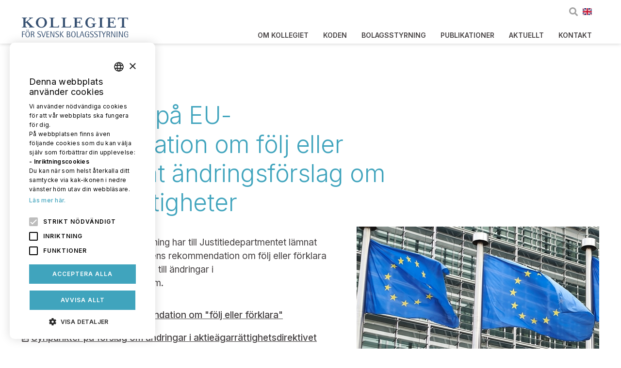

--- FILE ---
content_type: text/html; charset=utf-8
request_url: https://www.bolagsstyrning.se/nyheter/synpunkter-p%C3%A5-eu-rekommendation-om-f%C3%B6lj-__252
body_size: 6933
content:


<!doctype html>
<html xmlns="http://www.w3.org/1999/xhtml" xml:lang="sv" lang="sv">
    <head id="ctl00_Head1"><script type="text/javascript" charset="UTF-8" src="//cdn.cookie-script.com/s/af298fd3acb927c57ffe29f21ca3b24a.js"></script><meta name="generator" content="Empori CMS" /><link rel="dns-prefetch" href="//cdn.empori.se" /><script>(function(a){function b(b){return function(){for(var e=arguments.length,d=new Array(e),c=0;c<e;c++)d[c]=arguments[c];console.log("pre-loading",arguments);[].push.apply(a[b]||(a[b]=[]),[d])}}!a.ql&&(a.ql={postload:b("depArr"),loaded:b("loadArr"),jqload:b("jqArr")})})(window)</script><script async src="//cdn.empori.se/ql3.js" type="text/javascript"></script><meta name="description" content="Synpunkter på EU-rekommendation om följ eller förklara samt ändringsförslag om aktieägarrättigheter" /><script type="text/javascript">(function(w) { w.wdRoot='//cdn.empori.se'; w.loadArr=[]; w.qlArr=[]; w.depArr=[]; w.wdpid=252; w.wdlang=1; w.wdGlobal={}; w.wdLang={"code":"sv","allCodes":["sv","en"] }; ql.postload(['//cdn.empori.se/w8/js/cavbase.min.js','/js/wd_2b3e79ce0b4cbd8efe6b992afb9d9a5d.js?_rc=afd16cdb40ec5567a241de788c22972b',function() { if (window.loadDone && loadDone.length) { $.each(loadDone, function() { this(); }); } }]); w.mapskey='';  })(window);</script><link rel="canonical" href="http://bolagsstyrning.se/nyheter/synpunkter-på-eu-rekommendation-om-följ-__252" /><style title="wdinline" class="wdinline" type="text/css"></style><title>Synpunkter p&#229; EU-rekommendation om f&#246;lj eller f&#246;rklara samt &#228;ndringsf&#246;rslag om aktie&#228;garr&#228;ttigheter</title><link rel="stylesheet" href="/css/critical.min.css?v=2.1.0" /><link rel="shortcut icon" href="/images/favicon.ico" /><meta name="viewport" content="width=device-width, initial-scale=1" /><meta http-equiv="content-type" content="text/html; charset=UTF-8" /><link rel="preconnect" href="https://fonts.googleapis.com" /><link class="main-font-sheet" rel="stylesheet" media="print" href="https://fonts.googleapis.com/css2?family=Inter:wght@300;400;500;600&amp;display=swap" />
        <noscript>
            <link rel="stylesheet" href="https://fonts.googleapis.com/css2?family=Open+Sans:wght@400;800&amp;display=swap" />
        </noscript>
        <link class="main-sheet" rel="stylesheet" media="print" href="/css/main.min.css?v=ce13f1ec1da09223" />
        <script>
            "use strict"; window.addEventListener("DOMContentLoaded", function () { function h(n) { n.preventDefault(); n.stopPropagation(); e(u, 1, f); document.getElementById("cookieWindow").style.display = "none" } var n, t, i, r; "IntersectionObserver" in window ? (n = document.querySelectorAll(".lazy"), t = new IntersectionObserver(function (n) { n.forEach(function (n) { if (n.isIntersecting) { var i = n.target; i.classList.remove("lazy"); t.unobserve(i) } }) }), n.forEach(function (n) { t.observe(n) })) : function () { var t = function t() { i && clearTimeout(i); i = setTimeout(function () { var i = window.pageYOffset; n.forEach(function (n) { n.offsetTop < window.innerHeight + i && (n.src = n.dataset.src, n.classList.remove("lazy")) }); n.length == 0 && (document.removeEventListener("scroll", t), window.removeEventListener("resize", t), window.removeEventListener("orientationChange", t)) }, 20) }; n = document.querySelectorAll(".lazy"); document.addEventListener("scroll", t); window.addEventListener("resize", t); window.addEventListener("orientationChange", t) }(); r = document.querySelectorAll(".main-sheet, .main-font-sheet"); r.forEach(function (n) { return n.removeAttribute("media") }); var u = "cookiesAccepted", f = 365, e = function (n, t, i) { var r = new Date, u; r.setTime(r.getTime() + i * 864e5); u = "expires=" + r.toUTCString(); document.cookie = n + "=" + t + ";" + u + ";path=/" }, o = function (n) { for (var t, r = n + "=", u = document.cookie.split(";"), i = 0; i < u.length; i++) { for (t = u[i]; t.charAt(0) == " ";)t = t.substring(1); if (t.indexOf(r) == 0) return t.substring(r.length, t.length) } return "" }, s = function () { return o(u) ? !1 : !0 }; document.getElementById("acceptCookiesButton").addEventListener("click", function (n) { h(n) }); s() || (document.getElementById("cookieWindow").style.display = "none") });
        </script>
        
        <script>
            window.textFormats = [
                { title: 'List orange bullet', selector: 'ul', classes: 'custom-ul' },
                { title: 'Large text', selector: 'p', classes: 'custom-text-large' },
                { title: 'Medium text', selector: 'p', classes: 'custom-text-medium' },
                { title: 'Orange heading (h3)', selector: 'h3', classes: 'custom-h3' }
            ]

            function parsePageId(pageIdStr, radix) {
                const parsed = parseInt(pageIdStr, radix);

                if (isNaN(parsed)) {
                    return 1;
                }

                return parsed;
            }

            const langObj = {
                browserLang: 'sv-SE',
                currentParentLang: parsePageId('61', 10),
                svParentPage: parsePageId(61, 10),
                enParentPage: parsePageId(62, 10)
            };
        </script>
    </head>
    <body>
        <form name="aspnetForm" method="post" action="/nyheter/synpunkter-på-eu-rekommendation-om-följ-__252" id="aspnetForm" enctype="multipart/form-data"><div><input type="hidden" name="__wdID" id="__wdID" value="c_252" />
<input type="hidden" name="__VIEWSTATE" id="__VIEWSTATE" value="" /></div>
            <div id="ctl00_SiteHeader">
<a id="totop">
    <i class="fa fa-arrow-up"></i>
</a>
<header id="head">
    <div class="container">
        <div class="row top-nav">
            <div class="c12 clms">
                <div class="top-actions flex-element">
                    <div class="icon search_wrap" id="searchTrigger">
                        <i class="fa fa-search"></i>
                    </div>
                    
                        <div class="icon" id="langTrigger">
                            <img id="langImg" src="/images/flags/en.svg" loading="lazy" height="14">
                        </div>
                    
                    <div class="icon" id="mobileMenuTrigger">
                        <i class="fa fa-bars"></i>
                    </div>
                </div>
            </div>
        </div>
        <div class="row bottom-nav">
            <div class="col clms flex-element">
                <a class="homelink" href="/">
                    <img class="desktop-img" src="/Userfiles/Kollegiet_Logotype.svg" alt="Till startsidan" />
                    <img class="mobile-img" src="/Userfiles/Kollegiet_Logotype.svg" alt="Till startsidan" />
                </a>
                
                        <ul id="mainmenu" role="navigation">
                    
                        <li class='nav-item inactive'>
                            <a href="/om-kollegiet__46" title="Om kollegiet">
                                Om kollegiet
                                
                            </a>
                            <div class="submenu-trigger">
                                <i class="fa fa-plus"></i>
                            </div>
                            <ul class="submenu">
                    
                        <li class='nav-item inactive'>
                            <a href="/vartuppdrag" title="V&#229;rt uppdrag">
                                V&#229;rt uppdrag
                                
                            </a>
                        </li>
                    
                        <li class='nav-item inactive'>
                            <a href="/stadgar" title="Stadgar">
                                Stadgar
                                
                            </a>
                        </li>
                    
                        <li class='nav-item inactive'>
                            <a href="/kollegiets_huvudman" title="Kollegiets huvudm&#228;n">
                                Kollegiets huvudm&#228;n
                                
                            </a>
                        </li>
                    
                        <li class='nav-item inactive'>
                            <a href="/kollegiets_ledamoter" title="Kollegiets ledam&#246;ter">
                                Kollegiets ledam&#246;ter
                                
                            </a>
                        </li>
                    
                        <li class='nav-item inactive'>
                            <a href="/finansiering" title="Finansiering">
                                Finansiering
                                
                            </a>
                        </li>
                    
                        <li class='nav-item inactive'>
                            <a href="/sjalvregleringen" title="Om sj&#228;lvregleringen p&#229; v&#228;rdepappersmarknaden">
                                Om sj&#228;lvregleringen p&#229; v&#228;rdepappersmarknaden
                                
                            </a>
                        </li>
                    </ul></li>
                        <li class='nav-item inactive'>
                            <a href="/koden" title="Koden">
                                Koden
                                
                            </a>
                            <div class="submenu-trigger">
                                <i class="fa fa-plus"></i>
                            </div>
                            <ul class="submenu">
                    
                        <li class='nav-item inactive'>
                            <a href="/gallande_kod" title="G&#228;llande kod">
                                G&#228;llande kod
                                
                            </a>
                        </li>
                    
                        <li class='nav-item inactive'>
                            <a href="/historik" title="Historik">
                                Historik
                                
                            </a>
                        </li>
                    
                        <li class='nav-item inactive'>
                            <a href="/koddokument" title="Tidigare koddokument">
                                Tidigare koddokument
                                
                            </a>
                        </li>
                    </ul></li>
                        <li class='nav-item inactive'>
                            <a href="/bolagsstyrning" title="Bolagsstyrning">
                                Bolagsstyrning
                                
                            </a>
                            <div class="submenu-trigger">
                                <i class="fa fa-plus"></i>
                            </div>
                            <ul class="submenu">
                    
                        <li class='nav-item inactive'>
                            <a href="/om_bolagsstyrning" title="Om bolagsstyrning">
                                Om bolagsstyrning
                                
                            </a>
                        </li>
                    
                        <li class='nav-item inactive'>
                            <a href="/svensk_bolagsstyrning" title="Svensk bolagsstyrning">
                                Svensk bolagsstyrning
                                
                            </a>
                        </li>
                    
                        <li class='nav-item inactive'>
                            <a href="/nordisk_bolagsstyrning" title="Nordisk bolagsstyrning">
                                Nordisk bolagsstyrning
                                
                            </a>
                        </li>
                    
                        <li class='nav-item inactive'>
                            <a href="/bolagsstyrning_internationellt" title="Bolagsstyrning internationellt">
                                Bolagsstyrning internationellt
                                
                            </a>
                        </li>
                    </ul></li>
                        <li class='nav-item inactive'>
                            <a href="/publikationer__27" title="Publikationer">
                                Publikationer
                                
                            </a>
                            <div class="submenu-trigger">
                                <i class="fa fa-plus"></i>
                            </div>
                            <ul class="submenu">
                    
                        <li class='nav-item inactive'>
                            <a href="/arsrapporter" title="&#197;rsrapporter">
                                &#197;rsrapporter
                                
                            </a>
                        </li>
                    
                        <li class='nav-item inactive'>
                            <a href="/undersokningar" title="Unders&#246;kningar">
                                Unders&#246;kningar
                                
                            </a>
                        </li>
                    
                        <li class='nav-item inactive'>
                            <a href="/remissvar" title="Remissvar">
                                Remissvar
                                
                            </a>
                        </li>
                    
                        <li class='nav-item inactive'>
                            <a href="/artiklar_och_presentationer" title="Artiklar och presentationer">
                                Artiklar och presentationer
                                
                            </a>
                        </li>
                    </ul></li>
                        <li class='nav-item inactive'>
                            <a href="/allanyheter" title="Aktuellt">
                                Aktuellt
                                
                            </a>
                            <div class="submenu-trigger">
                                <i class="fa fa-plus"></i>
                            </div>
                            <ul class="submenu">
                    
                        <li class='nav-item inactive'>
                            <a href="/nyheter" title="Nyheter">
                                Nyheter
                                
                            </a>
                        </li>
                    
                        <li class='nav-item inactive'>
                            <a href="/prenumerera" title="Prenumerera">
                                Prenumerera
                                
                            </a>
                        </li>
                    </ul></li>
                        <li class='nav-item inactive'>
                            <a href="/kontakt__6" title="Kontakt">
                                Kontakt
                                
                            </a>
                            <div class="submenu-trigger">
                                <i class="fa fa-plus"></i>
                            </div>
                            <ul class="submenu">
                    
                        <li class='nav-item inactive'>
                            <a href="/kontaktuppgifter" title="Kontaktuppgifter">
                                Kontaktuppgifter
                                
                            </a>
                        </li>
                    </ul></li>
                        </ul>
                    
            </div>
        </div>
    </div>
</header>

<script>
    const langImgElement = document.getElementById('langImg');

    if (langImgElement && langObj.currentParentLang === langObj.enParentPage) {
        langImgElement.src = '/images/flags/sv.svg';
    }
</script></div>
            <main id="pagecnt">
                
    
    <div class="container">
        <div id="ctl00_cph1_DefaultPageSeparator">
<div class="empori-separator  hide-mobile" style="height:70px;">
    <div class="edit">
        Avdelare
    </div>
    
</div></div>
        <h4 class="empori-news-information flex-element">
            <span class="info-span">
                14-04-24
            </span> 
            
        </h4>
        <h1 id="ctl00_cph1_PageHeader" class="default-page-title  ">Synpunkter på EU-rekommendation om följ eller förklara samt ändringsförslag om aktieägarrättigheter</h1>
        <div class="row news-article-grid">
            <div id="ctl00_cph1_NewsDesc" class="news-preamble  "><p class="">Kollegiet för svensk bolagsstyrning har till Justitiedepartmentet lämnat synpunkter på EU-kommissionens rekommendation om följ eller förklara samt på kommissionens förslag till ändringar i aktieägarrättighetsdirektivet m.m.</p></div>
            <div id="ctl00_cph1_dcMain" class="  " style="position:relative"><div id="ctl00_cph1_dcMain_po_632" data-id="632" class="wd-dcc-item"><div id="ctl00_cph1_dcMain_po_632_dc632" class="  "><p><span class="fa fa-file-pdf-o" contenteditable="false" aria-hidden="true"></span>&nbsp;<a data-mce-href="/Userfiles/Publikationer/Remissvar/bolagsstyrningskollegiets_synpunkter_pa_europeiska_kommissionens_rekommendation_om.pdf" href="/Userfiles/Publikationer/Remissvar/bolagsstyrningskollegiets_synpunkter_pa_europeiska_kommissionens_rekommendation_om.pdf" target="_blank" rel="noopener noreferrer">Synpunkter på EU-rekommendation om "följ eller förklara"</a></p><p><span class="fa fa-file-pdf-o" contenteditable="false" aria-hidden="true"></span>&nbsp;<a href="/Userfiles/Publikationer/Remissvar/bolagsstyrningskollegiets_synpunkter_pa_andringar_i_aktieagarrattighetsdirektivet.pdf" target="_blank" rel="noopener noreferrer" data-mce-href="/Userfiles/Publikationer/Remissvar/bolagsstyrningskollegiets_synpunkter_pa_andringar_i_aktieagarrattighetsdirektivet.pdf">Synpunkter på förslag om ändringar i aktieägarrättighetsdirektivet</a></p></div></div></div>
            <img src="/i/Userfiles/Nyheter/Bilder/eu_1000x800.jpg?mw=500&mh=400&q=99"
                class=""
                style="display: block" />
        </div>
        <div class="row">
            <div class="clms c7">
                <div class="news-navigation flex-element">
                     <span class="button inline">
                        <a id="goBackButton">
                            <i class="fa fa-arrow-left"></i> Tillbaka
                        </a>
                    </span>
                </div>
            </div>
            <div class="clms c5"></div>
        </div>
    </div>

    <script>
        ql.postload(() => {

            const backProps = {
                fallbackLink: '/nyheter/nyhetsarkiv__54',
                buttonEl: $('#goBackButton')
            }

            backProps.buttonEl.on('click', event => {
                event.preventDefault();

                if (document.referrer !== '') {
                    history.back();
                } else {
                    window.location.href = backProps.fallbackLink;
                }
            });

        });
    </script>


            </main>
            <div id="ctl00_SiteFooter">﻿

<footer id="foot">
    <div class="container">
        <div class="row">
           <div class="c4 clms">
                <p><strong>Kollegiet för svensk bolagsstyrning</strong></p>
                 
                   <p class="icon-paragraph flex-element">
                        <i class="fa fa-map-marker-alt"></i>
                        <span>
                            Besöksadress: Blasieholmsgatan 4B, 4 tr. <br>Kansli: Nybrokajen 7, 5 tr.
                            <br />
                            Postadress: Box 7354, 103 90 Stockholm
                        </span>
                    </p>
                
                   <p class="icon-paragraph flex-element">
                        <i class="fa fa-phone-alt"></i>
                        <span>
                            08-50 88 22 75
                        </span>
                    </p>
                
                <p class="icon-paragraph flex-element">
                    <i class="fa fa-envelope"></i>
                    <span>
                        info@bolagsstyrning.se
                    </span>
                </p>
               
            </div>
            <div class="c4 clms">
                <div id="ctl00_SiteFooter_PageListHeaderContent" class="  "><p><strong>Om innehållet</strong></p></div>
                <div id="ctl00_SiteFooter_FooterPageList" class="footer-page-list">
                        <a class="button inline" href="/prenumerera/om-webbplatsen__73" title="Om webbplatsen">
                            Om webbplatsen
                            <i class="fa fa-arrow-right"></i>
                        </a>
                    
                        <a class="button inline" href="/cookies" title="Kakor">
                            Kakor
                            <i class="fa fa-arrow-right"></i>
                        </a>
                    
                        <a class="button inline" href="/personuppgiftspolicy" title="Personuppgiftspolicy">
                            Personuppgiftspolicy
                            <i class="fa fa-arrow-right"></i>
                        </a>
                    </div>
                
            </div>
            
                <div class="c4 clms">
                    <p class="icon-paragraph flex-element">
                        <a href="https://www.linkedin.com/company/f%C3%B6reningen-f%C3%B6r-god-sed-p%C3%A5-v%C3%A4rdepappersmarknaden/" title="Följ Föreningen för god sed på LinkedIn">
                            <i class="fab fa-linkedin-in"></i>
                            <span>
                                Följ Föreningen för god sed på LinkedIn
                            </span>
                        </a>
                    </p>

                    
                    <p class="icon-paragraph flex-element">
                        <a href="/prenumerera" title="Prenumerera på våra nyheter">
                            <i class="fa fa-bell"></i>
                            <span>Prenumerera på våra nyheter</span>
                        </a>
                    </p>
                    
                </div>
            
        </div>
    </div>
</footer></div>
        </form>
        <div class="modal-window" id="searchModal">
            <div class="modal-content">
                <h3 class="lucene-title">
                    Vad söker du?
                    <span id="searchClose">
                        Stäng <i class="fa fa-times"></i>
                    </span>
                </h3>
                <input id="ctl00_exfind" class="lucene-search" type="text" value="Sök efter sidor, nyheter eller andra ord" /><div id="result" class="qsearchresult" style="display:none"></div>
            </div>
        </div>
        <div class="modal-window" id="langModal">
            <div class="modal-content language-switch">
                <h1 class="lucene-title">
                    Välj språk
                    <span id="langClose">
                        Stäng <i class="fa fa-times"></i>
                    </span>
                </h1>
                <div class="language-selection">
                    <div id="swedishLang" class="lang-select-item flex-element" title="Välj svenska som språk på siten">
                        <img src="../../images/flags/se.svg" loading="lazy" />Svenska
                    </div>
                    <div id="englishLang" class="lang-select-item flex-element" title="Select english as the site language">
                        <img src="../../images/flags/gb.svg" loading="lazy" />English
                    </div>
                </div>
            </div>
        </div>

        
            <style>
                :root, :host {
                    --empori-accent-color: #40A4BD;
                    --empori-accent-color-dark: #003366;
                    --empori-accent-color-light: #EBF7FA;
                    --empori-accent-color-darken-5: #3A93AA;
                    --empori-accent-color-darken-10: #338397;
                    --empori-accent-color-darken-15: #2d7284;
                    --empori-accent-color-lighten-45: #eaf5f8;
                    --empori-accent-color-light-darken-5: #d7eff5;
                }
            </style>
        

        <script src="https://static.empori.se/script/ecms-form-hp.js"></script>
    
    <script async="async" src="https://kit.fontawesome.com/4d3899b1ac.js" crossorigin="anonymous"></script>
    <script src="/js/postloads.js?_rc=0aec7f920b3e96d9be86566a933ac03d" async></script>
    <script src="/js/lang.js?_rc=4ae2d3eb45c7cfca7a46667e140cc801" async></script>
<script type="text/javascript">ql.postload(function () { $('#ctl00_exfind').qsearch2({"beginSearchText":"Sök efter sidor, nyheter eller andra ord","showAddToCart":false,"showScore":false,"noResults":7,"resultId":"result","searchType":"","quickResult":true,"groupedResults":true,"filterResults":false,"hasicon":false,"showSugg":true,"ty":["article"],"minLength":3 } ); });</script></body></html>

--- FILE ---
content_type: text/css
request_url: https://www.bolagsstyrning.se/css/critical.min.css?v=2.1.0
body_size: 3093
content:
.container{margin:0 auto;max-width:1250px;padding:0 30px;position:relative;width:100%;}@media(max-width:800px){.container{padding:0 20px;}}.row{display:flex;flex-direction:column;padding:0;width:100%;}.row:last-of-type{margin-bottom:0;}.row.reverse{flex-direction:column-reverse;}.clms{display:block;flex:1 1 auto;margin-left:0;max-width:100%;width:100%;}.clms>*:first-child{margin-top:30px;}@media(min-width:800px){.clms.c1{flex:0 0 8.3333333333%;max-width:8.3333333333%;}.clms.c2{flex:0 0 16.6666666667%;max-width:16.6666666667%;}.clms.c3{flex:0 0 25%;max-width:25%;}.clms.c4{flex:0 0 33.3333333333%;max-width:33.3333333333%;}.clms.c5{flex:0 0 41.6666666667%;max-width:41.6666666667%;}.clms.c6{flex:0 0 50%;max-width:50%;}.clms.c7{flex:0 0 58.3333333333%;max-width:58.3333333333%;}.clms.c8{flex:0 0 66.6666666667%;max-width:66.6666666667%;}.clms.c9{flex:0 0 75%;max-width:75%;}.clms.c10{flex:0 0 83.3333333333%;max-width:83.3333333333%;}.clms.c11{flex:0 0 91.6666666667%;max-width:91.6666666667%;}}@media(min-width:800px){.row{flex-direction:row;margin-left:-30px;width:calc(100% + 60px);}.row.reverse{flex-direction:row;}.clms{padding:0 30px;}.clms>*:first-child{margin-top:0;}}.news-article-grid{display:flex;flex-direction:column;}.news-article-grid .news-preamble{order:-2;}.news-article-grid img{order:-1;}@media(min-width:800px){.news-article-grid{display:grid;grid-template-columns:auto auto;}.news-article-grid>*{padding:0 30px;}.news-article-grid img{grid-row:1/span 3;grid-column:2;}.news-article-grid img.noImage{display:block!important;visibility:hidden;}}@media(max-width:1150px){footer .row:has(.c4){flex-direction:column;}footer .row:has(.c4) .clms.c4{max-width:100%;}footer .row:has(.c4) .clms.c4>*:first-child{margin-top:30px;}}@media(min-width:1150px){footer .row:has(.c4) .clms.c4{flex:0 0 39%;max-width:unset;}footer .row:has(.c4) .clms.c4:nth-of-type(2){margin:0 auto;width:fit-content;flex:unset;max-width:unset;}footer .row:has(.c4) .clms.c4:nth-of-type(2) p{margin-top:0;}}header{position:fixed;height:90px;box-shadow:0 0 8px rgba(0,0,0,.2);z-index:10;width:100%;background-color:#fff;}@media(max-width:1240px){header{height:80px;}}@media(max-width:1240px){header .row{margin-left:0;width:100%;}}@media(max-width:1240px){header .clms{padding:0;}}header .top-nav{height:35px;}@media(max-width:1240px){header .top-nav{flex:0 0 40%;max-width:40%;height:auto;}}header .bottom-nav{height:55px;}@media(max-width:1240px){header .bottom-nav{flex:0 0 60%;max-width:60%;height:auto;}}header .homelink{height:55px;display:flex;padding:0 0 12px;}@media(max-width:1240px){header .homelink{margin-top:0!important;margin-bottom:0!important;padding:0;}}header .homelink img{max-width:300px;}@media(max-width:920px){header .homelink img{max-width:220px;}}@media(max-width:320px){header .homelink img{max-width:170px;}}@media(max-width:1240px){header .homelink .desktop-img{display:none;}}header .homelink .mobile-img{display:none;}@media(max-width:1240px){header .homelink .mobile-img{display:block;}}header .top-actions{justify-content:flex-end;align-items:flex-end;padding:0 15px;height:35px;}header .top-actions .icon{margin:0 0 0 10px;text-align:right;}header .top-actions .icon i{color:#a0a0a0;width:18px;height:18px;line-height:18px;font-size:18px;transition:color 200ms ease-in-out;cursor:pointer;}header .top-actions .icon i:hover{color:#464243;}@media(max-width:1240px){header .top-actions .icon i{color:#464243;}}@media(max-width:1240px){header .top-actions{margin-top:0!important;margin-bottom:0!important;padding:0;}}@media(max-width:1240px){header .container{padding:0 20px;display:flex;flex-direction:row-reverse;position:relative;height:100%;align-items:center;}}header #mainmenu{padding:0;list-style:none;display:flex;flex-wrap:wrap;justify-content:flex-end;align-content:flex-end;margin-bottom:0;margin-top:0;margin-left:auto;}@media(max-width:1240px){header #mainmenu{margin-top:0;margin-bottom:0;position:fixed;width:100%;top:80px;left:0;background-color:#fff;border-top:0 solid #a0a0a0;padding:0 20px;overflow-x:hidden;overflow-y:hidden;transition:200ms ease-in-out;transition-property:padding,border,max-height;max-height:0;height:100%;align-content:flex-start;}}header #mainmenu.triggered{padding:10px 20px;border-top-width:1px;max-height:calc(100vh - 80px);box-shadow:0 10px 10px rgba(0,0,0,.2);overflow-y:auto;}header #mainmenu .nav-item{margin-left:30px;margin-bottom:0;position:relative;}@media(max-width:1400px){header #mainmenu .nav-item{margin-left:0;}}@media(max-width:1240px){header #mainmenu .nav-item{flex:0 0 100%;display:flex;justify-content:space-between;align-items:center;border-bottom:1px solid #a0a0a0;flex-wrap:wrap;}}header #mainmenu .nav-item:first-of-type{margin-left:0;}@media(max-width:1240px){header #mainmenu .nav-item:last-of-type{border-bottom:0;}}header #mainmenu .nav-item a{display:flex;align-items:center;padding:0 15px;font-weight:600;text-transform:uppercase;font-size:14px;color:#464243;text-decoration:none;border-bottom:3px solid transparent;transition:border-color 200ms ease-in-out;pointer-events:none;}@media(max-width:1120px){header #mainmenu .nav-item a{padding:0 10px;}}@media(max-width:1240px){header #mainmenu .nav-item a{height:60px;line-height:60px;padding:0;flex:0 0 calc(100% - 60px);border-bottom:0;font-size:16px;}}header #mainmenu .nav-item .header-page-icon{height:15px;margin:0 0 0 10px;}header #mainmenu .nav-item .submenu-trigger{display:none;flex:0 0 60px;height:60px;line-height:60px;text-align:right;color:#a0a0a0;font-size:16px;}@media(max-width:1240px){header #mainmenu .nav-item .submenu-trigger{display:block;}}header #mainmenu .nav-item .submenu{display:none;position:absolute;padding:0;list-style:none;background-color:#fff;padding:20px 0;width:270px;box-shadow:0 2px 6px rgba(0,0,0,.16);}@media(max-width:1240px){header #mainmenu .nav-item .submenu{width:100%;flex:0 0 100%;position:relative;max-height:0;display:block;overflow:hidden;padding:0;transition:max-height 200ms ease-in-out;box-shadow:none;}}header #mainmenu .nav-item .submenu.visible{max-height:800px;padding:0;}header #mainmenu .nav-item .submenu .nav-item{border-bottom:0;margin-left:0;}header #mainmenu .nav-item .submenu .nav-item a{height:auto;border:0;padding:10px 20px;transition:color 200ms ease-in-out;text-transform:none;font-weight:400;font-size:16px;line-height:21px;pointer-events:all;}@media(max-width:1240px){header #mainmenu .nav-item .submenu .nav-item a{flex:1;text-transform:none;color:#464243;padding:15px 0;}}header #mainmenu .nav-item .submenu .nav-item a:hover{color:#ff581d;}header #mainmenu .nav-item:hover a,header #mainmenu .nav-item:active a,header #mainmenu .nav-item:focus a{border-color:#ff581d;}header #mainmenu .nav-item:hover .submenu,header #mainmenu .nav-item:active .submenu,header #mainmenu .nav-item:focus .submenu{display:block;}header #mainmenu .nav-item.active a{border-color:var(--empori-accent-color);}@media(max-width:1240px){header #mainmenu .nav-item.active a{border:0;color:var(--empori-accent-color);}}header #mobileMenuTrigger{display:none;}@media(max-width:1240px){header #mobileMenuTrigger{display:block;}}footer{background-color:#dfe4e6;padding:70px 0;}@media(max-width:800px){footer{padding:20px 0 50px;}}@media(max-width:800px){footer .icon-paragraph{align-items:flex-start;}}footer .icon-paragraph i{width:28px;height:28px;line-height:28px;text-align:center;border-radius:50%;background-color:var(--empori-accent-color-lighten-45);color:var(--empori-accent-color);margin:0 10px 0 0;font-size:15px;}@media(max-width:800px){footer .icon-paragraph i{width:20px;height:20px;line-height:20px;font-size:12px;margin:0 5px 0 0;}}footer .icon-paragraph a{text-decoration:none;color:#464243;}@media(max-width:800px){footer .icon-paragraph span{flex:0 0 calc(100% - 25px);}}footer h1,footer h2,footer h3,footer h4,footer h5,footer h6,footer strong{color:#000;}footer .footer-page-list{margin:0 0 30px;}footer .footer-page-list .button.inline{display:block;margin:0 0 1em;}footer .row p,footer .row a,footer .row .inline{font-size:17px;line-height:24px;}body{margin:0;padding:0;font-size:100%;font-family:"Inter",sans-serif;color:#464243;text-rendering:optimizeLegibility;-webkit-font-smoothing:antialiased;-moz-osx-font-smoothing:grayscale;}@media(max-width:800px){body{font-size:11pt;}}body *{box-sizing:border-box;word-break:break-word;}body .flex-element{display:flex;flex-wrap:wrap;}body .lazy{background-image:none!important;}body main{padding:80px 0 70px;}@media(min-width:1240px){body main{padding:90px 0 120px;}}body h1,body h2,body h3,body h4,body h5,body h6{font-weight:600;margin:0 0 20px;}body h1{color:var(--empori-accent-color);font-weight:300;font-size:50px;line-height:60px;letter-spacing:-.5px;}@media(max-width:800px){body h1{font-size:28px;line-height:36px;font-weight:400;}}body h2{color:var(--empori-accent-color);font-weight:400;font-size:30px;line-height:38px;}@media(max-width:800px){body h2{font-size:28px;line-height:36px;}}body h3{font-weight:500;font-size:26px;line-height:34px;}body h4{color:#ff581d;font-weight:600;font-size:17px;line-height:28px;}body p{font-weight:400;font-size:19px;line-height:28px;}body a{color:#464243;font-weight:500;font-size:19px;line-height:28px;}body a:hover{color:#2c292a;}body img{max-width:100%;}body ul{padding-inline-start:20px;}body ul li{margin:0 0 10px;}body ul li:last-child{margin:0;}body ul.custom-ul{padding:0;list-style:none;}body ul.custom-ul li{position:relative;padding-left:30px;font-size:27px;}body ul.custom-ul li::before{content:"";position:absolute;top:17px;left:0;transform:translate(0,-50%);width:15px;height:15px;background-color:#ff581d;border-radius:50%;}body ul.custom-ul li::marker{display:none;}body .default-page-title{color:var(--empori-accent-color);}@media(max-width:800px){body .default-page-title{margin:45px 0 30px;}}body .preamble,body .preamble p,body .default-page-preamble p{font-size:21px;line-height:32px;font-weight:500;}body .default-page-preamble *:last-child{margin-bottom:0;}body .default-page-title,body .default-page-preamble{max-width:66%;}@media(max-width:800px){body .default-page-title,body .default-page-preamble{max-width:100%;}}body .row .default-page-image{background-position:center;background-size:cover;background-repeat:no-repeat;height:400px;}@media(max-width:800px){body .row .default-page-image{margin:0 -20px 0;max-width:calc(100% + 40px);height:40vh;}}body .fa-external-link{color:#ff581d;}body .custom-text-large{font-size:27px;}body .custom-text-medium{font-size:21px;}body .custom-h3{font-size:32px;color:#ff581d;}.godsed-startpage-hero{background-color:#a0a0a0;background-position:center;background-size:cover;width:100%;height:505px;max-width:1800px;margin:0 auto;}.godsed-startpage-hero h1{color:#ff581d;padding:70px 30px 265px;font-size:50px;line-height:60px;letter-spacing:.75px;font-weight:300;}@media(max-width:800px){.godsed-startpage-hero h1{font-size:38px;line-height:46px;}}.godsed-startpage-hero h1 span{display:block;max-width:800px;padding:0 30px;border-left:3px solid;}@media(max-width:800px){.godsed-startpage-hero h1 span{padding:0;border-left:0;}}

--- FILE ---
content_type: image/svg+xml
request_url: https://www.bolagsstyrning.se/Userfiles/Kollegiet_Logotype.svg
body_size: 15343
content:
<svg id="Logotype" xmlns="http://www.w3.org/2000/svg" xmlns:xlink="http://www.w3.org/1999/xlink" width="218.52" height="41.417" viewBox="0 0 218.52 41.417">
  <defs>
    <clipPath id="clip-path">
      <rect id="Rectangle_316" data-name="Rectangle 316" width="218.52" height="41.417" fill="#375172"/>
    </clipPath>
  </defs>
  <g id="Group_276" data-name="Group 276" clip-path="url(#clip-path)">
    <path id="Path_2681" data-name="Path 2681" d="M21.315,17.852a5.673,5.673,0,0,0,1.051.817,9.848,9.848,0,0,0,1.242.632,10.938,10.938,0,0,0,1.193.406,3.539,3.539,0,0,0,.9.152v.99L14.4,20.84l0-.988a2.462,2.462,0,0,0,1.783-.476c.307-.314.133-.827-.526-1.531l-6.7-7.29L7.494,11.746l-.005,4.12a13.918,13.918,0,0,0,.123,2.042,2.589,2.589,0,0,0,.459,1.228,1.59,1.59,0,0,0,.988.578,8.406,8.406,0,0,0,1.7.139v.986L0,20.832l0-.986a8.167,8.167,0,0,0,1.7-.137,1.6,1.6,0,0,0,.99-.579,2.532,2.532,0,0,0,.44-1.224,16.572,16.572,0,0,0,.107-2.04l0-10.486a16.071,16.071,0,0,0-.107-2.058A2.42,2.42,0,0,0,2.7,2.113a1.607,1.607,0,0,0-.989-.58A8.422,8.422,0,0,0,.016,1.4V.41L10.769.419V1.4a8.623,8.623,0,0,0-1.7.137,1.6,1.6,0,0,0-.986.578,2.563,2.563,0,0,0-.463,1.21A14.139,14.139,0,0,0,7.5,5.379L7.494,9.943l7.157-5.749c.2-.179.457-.419.766-.729a3.525,3.525,0,0,0,.679-.923.74.74,0,0,0-.015-.794c-.161-.23-.59-.342-1.293-.345V.422l8.2,0v.986a8.579,8.579,0,0,0-1.874.181,6.821,6.821,0,0,0-1.515.545,9.518,9.518,0,0,0-1.38.871c-.451.34-.954.733-1.494,1.184L11.885,8.072Z" transform="translate(0 0.145)" fill="#375172"/>
    <path id="Path_2682" data-name="Path 2682" d="M43.12,14.988a11.118,11.118,0,0,1-2.438,3.434,11.709,11.709,0,0,1-16.036-.014,11.01,11.01,0,0,1-2.427-3.436,10.152,10.152,0,0,1,0-8.377,11.084,11.084,0,0,1,2.435-3.435A11.408,11.408,0,0,1,28.27.85,11.534,11.534,0,0,1,32.691,0,11.391,11.391,0,0,1,37.1.856a11.257,11.257,0,0,1,3.592,2.315A11.042,11.042,0,0,1,43.124,6.6a10.2,10.2,0,0,1,0,8.384M39.073,7.621a9.995,9.995,0,0,0-1.21-2.956,6.983,6.983,0,0,0-2.09-2.181,5.484,5.484,0,0,0-3.082-.851,5.58,5.58,0,0,0-3.1.847,6.866,6.866,0,0,0-2.112,2.178,9.853,9.853,0,0,0-1.2,2.959,14.184,14.184,0,0,0-.371,3.169,14.355,14.355,0,0,0,.367,3.167,9.846,9.846,0,0,0,1.195,2.962A6.847,6.847,0,0,0,29.585,19.1a5.534,5.534,0,0,0,3.1.85,5.438,5.438,0,0,0,3.081-.846,6.962,6.962,0,0,0,2.1-2.182,10.034,10.034,0,0,0,1.211-2.962,13.869,13.869,0,0,0,.391-3.162,13.764,13.764,0,0,0-.388-3.174" transform="translate(7.523 0)" fill="#375172"/>
    <path id="Path_2683" data-name="Path 2683" d="M44.882,3.343a2.457,2.457,0,0,0-.438-1.205,1.608,1.608,0,0,0-.985-.579,8.588,8.588,0,0,0-1.7-.138V.438l10.76,0v.986a8.644,8.644,0,0,0-1.706.133,1.6,1.6,0,0,0-.989.58,2.644,2.644,0,0,0-.46,1.205A14.491,14.491,0,0,0,49.244,5.4l-.008,9.941a13.545,13.545,0,0,0,.119,2.046,2.575,2.575,0,0,0,.457,1.224,1.586,1.586,0,0,0,.982.579,8.7,8.7,0,0,0,1.707.134l3.915,0a9.781,9.781,0,0,0,1.887-.15,2.917,2.917,0,0,0,1.109-.456,1.792,1.792,0,0,0,.594-.8,10.87,10.87,0,0,0,.36-1.173l.169-.682.986,0-.275,4.8-19.5-.012v-.989a8.308,8.308,0,0,0,1.7-.137,1.6,1.6,0,0,0,.985-.576,2.517,2.517,0,0,0,.445-1.228,16.052,16.052,0,0,0,.1-2.04L44.989,5.4a15.606,15.606,0,0,0-.107-2.056" transform="translate(14.732 0.155)" fill="#375172"/>
    <path id="Path_2684" data-name="Path 2684" d="M63.1,3.357a2.517,2.517,0,0,0-.444-1.21,1.607,1.607,0,0,0-.984-.576,8.717,8.717,0,0,0-1.7-.142V.448l10.76.005,0,.986a8.146,8.146,0,0,0-1.7.134,1.6,1.6,0,0,0-.986.578,2.651,2.651,0,0,0-.463,1.208,15.506,15.506,0,0,0-.118,2.058l-.007,9.944a14.012,14.012,0,0,0,.12,2.039,2.658,2.658,0,0,0,.457,1.23,1.632,1.632,0,0,0,.986.575,8.749,8.749,0,0,0,1.7.134l3.919,0a9.231,9.231,0,0,0,1.883-.15,2.9,2.9,0,0,0,1.112-.456,1.721,1.721,0,0,0,.594-.8,10.869,10.869,0,0,0,.36-1.177l.169-.685h.992l-.279,4.807-19.5-.015v-.986a8.273,8.273,0,0,0,1.7-.137,1.58,1.58,0,0,0,.982-.578,2.478,2.478,0,0,0,.445-1.224,15.93,15.93,0,0,0,.1-2.043L63.2,5.415a16.233,16.233,0,0,0-.1-2.058" transform="translate(21.162 0.158)" fill="#375172"/>
    <path id="Path_2685" data-name="Path 2685" d="M77.9,19.893a8.243,8.243,0,0,0,1.7-.135,1.6,1.6,0,0,0,.986-.576,2.5,2.5,0,0,0,.444-1.233,16.384,16.384,0,0,0,.1-2.037l.008-10.488a16.412,16.412,0,0,0-.1-2.058A2.439,2.439,0,0,0,80.6,2.16a1.626,1.626,0,0,0-.988-.583,8.891,8.891,0,0,0-1.7-.135V.457L95.446.469l.265,4.8-.986,0-.17-.679A7.911,7.911,0,0,0,94.18,3.41a1.854,1.854,0,0,0-.6-.8,2.82,2.82,0,0,0-1.093-.457A8.931,8.931,0,0,0,90.612,2l-5.211,0,0,7.318h1.871A14.781,14.781,0,0,0,89.33,9.2a2.6,2.6,0,0,0,1.195-.465,1.669,1.669,0,0,0,.56-.989,9.014,9.014,0,0,0,.137-1.7l.989,0,0,8.063h-.992a9.157,9.157,0,0,0-.131-1.72,1.732,1.732,0,0,0-.563-.984,2.3,2.3,0,0,0-1.193-.463,16.7,16.7,0,0,0-2.058-.1H85.4l0,4.527a14.009,14.009,0,0,0,.116,2.044,2.632,2.632,0,0,0,.46,1.224,1.621,1.621,0,0,0,.986.578,8.461,8.461,0,0,0,1.706.13l3.063.007a9.388,9.388,0,0,0,1.889-.15,2.8,2.8,0,0,0,1.105-.459,1.741,1.741,0,0,0,.6-.8,10.1,10.1,0,0,0,.356-1.178l.172-.682.992,0-.279,4.8L77.9,20.879Z" transform="translate(27.493 0.161)" fill="#375172"/>
    <path id="Path_2686" data-name="Path 2686" d="M111.3,14.141a4.209,4.209,0,0,0-2.479-.545V12.61l10.036,0V13.6a8.63,8.63,0,0,0-1.7.138,1.7,1.7,0,0,0-.986.556,2.479,2.479,0,0,0-.444,1.192,16.442,16.442,0,0,0-.1,2.059l0,2.318a10.743,10.743,0,0,0-2.584.269c-.729.184-1.411.387-2.06.614s-1.292.429-1.937.61a8.3,8.3,0,0,1-2.27.267,9.847,9.847,0,0,1-4.047-.848,10.673,10.673,0,0,1-3.336-2.322,10.851,10.851,0,0,1-3.062-7.62,10.913,10.913,0,0,1,.82-4.191,10.8,10.8,0,0,1,2.251-3.434A10.56,10.56,0,0,1,102.732.9a9.858,9.858,0,0,1,4.052-.855A8.178,8.178,0,0,1,110.2.8a9.287,9.287,0,0,1,2.909,2.144,1.757,1.757,0,0,0,.53-.781c.12-.342.241-.729.356-1.158h.954l-.005,7.488h-.986a9.026,9.026,0,0,0-2.6-5.075,6.43,6.43,0,0,0-4.44-1.737,4.833,4.833,0,0,0-2.894.831,6.173,6.173,0,0,0-1.858,2.163,9.656,9.656,0,0,0-.967,2.941,18.972,18.972,0,0,0-.275,3.219,19.383,19.383,0,0,0,.271,3.2,9.539,9.539,0,0,0,.967,2.957,6.066,6.066,0,0,0,1.852,2.167,4.836,4.836,0,0,0,2.893.832,8.384,8.384,0,0,0,1.909-.216,5,5,0,0,0,1.634-.716,3.563,3.563,0,0,0,1.139-1.31,4.239,4.239,0,0,0,.429-1.973,1.92,1.92,0,0,0-.717-1.637" transform="translate(33.994 0.014)" fill="#375172"/>
    <path id="Path_2687" data-name="Path 2687" d="M116.124,20.9v-.985a8.108,8.108,0,0,0,1.7-.135,1.619,1.619,0,0,0,.989-.578,2.518,2.518,0,0,0,.441-1.227,15.412,15.412,0,0,0,.1-2.042l.008-10.485a15.774,15.774,0,0,0-.1-2.059,2.476,2.476,0,0,0-.44-1.207,1.642,1.642,0,0,0-.99-.579,8.279,8.279,0,0,0-1.7-.137V.48l10.757.009,0,.981a8.653,8.653,0,0,0-1.7.137,1.653,1.653,0,0,0-1,.576,2.662,2.662,0,0,0-.457,1.21,15.015,15.015,0,0,0-.119,2.056l0,10.488a13.451,13.451,0,0,0,.119,2.042,2.585,2.585,0,0,0,.452,1.227,1.611,1.611,0,0,0,.992.579,8.269,8.269,0,0,0,1.7.138v.99Z" transform="translate(40.982 0.169)" fill="#375172"/>
    <path id="Path_2688" data-name="Path 2688" d="M128.477,19.924a8.288,8.288,0,0,0,1.7-.137,1.581,1.581,0,0,0,.986-.576,2.511,2.511,0,0,0,.44-1.231,14.813,14.813,0,0,0,.106-2.039l.009-10.486a16.227,16.227,0,0,0-.1-2.059,2.459,2.459,0,0,0-.441-1.2,1.58,1.58,0,0,0-.984-.583,8.327,8.327,0,0,0-1.7-.138V.488L146.018.5l.265,4.8H145.3l-.172-.681a8.115,8.115,0,0,0-.373-1.174,1.827,1.827,0,0,0-.614-.8,2.792,2.792,0,0,0-1.09-.463,9.371,9.371,0,0,0-1.871-.154l-5.207,0-.007,7.315,1.878.005a14.355,14.355,0,0,0,2.052-.115,2.548,2.548,0,0,0,1.2-.465,1.674,1.674,0,0,0,.564-.986,8.869,8.869,0,0,0,.131-1.7l.992.007-.007,8.065h-.989a8.394,8.394,0,0,0-.133-1.72,1.793,1.793,0,0,0-.559-.989,2.309,2.309,0,0,0-1.2-.457,15.784,15.784,0,0,0-2.059-.1h-1.871l-.005,4.527a14.532,14.532,0,0,0,.12,2.044,2.671,2.671,0,0,0,.457,1.223,1.625,1.625,0,0,0,.985.579,8.5,8.5,0,0,0,1.709.13l3.059.005a9.594,9.594,0,0,0,1.894-.149,2.866,2.866,0,0,0,1.105-.457,1.788,1.788,0,0,0,.6-.8,10.729,10.729,0,0,0,.356-1.173l.166-.682h.993l-.28,4.8-18.65-.012Z" transform="translate(45.342 0.172)" fill="#375172"/>
    <path id="Path_2689" data-name="Path 2689" d="M166.916,5.3l-.979.005-.173-.685a9.7,9.7,0,0,0-.356-1.17,1.732,1.732,0,0,0-.6-.8A2.872,2.872,0,0,0,163.7,2.2a8.879,8.879,0,0,0-1.887-.158h-3.407l0,13.922A14.22,14.22,0,0,0,158.521,18a2.632,2.632,0,0,0,.461,1.227,1.6,1.6,0,0,0,.98.58,8.387,8.387,0,0,0,1.707.137v.986H150.913v-.992a8.331,8.331,0,0,0,1.7-.137,1.6,1.6,0,0,0,.984-.578A2.554,2.554,0,0,0,154.047,18a16.409,16.409,0,0,0,.1-2.044l0-13.922h-3.4a8.617,8.617,0,0,0-1.853.158,2.785,2.785,0,0,0-1.107.452,1.693,1.693,0,0,0-.6.8,11.061,11.061,0,0,0-.361,1.173l-.168.685-1.028-.005L145.956.5l20.7.011Z" transform="translate(51.398 0.176)" fill="#375172"/>
    <path id="Path_2690" data-name="Path 2690" d="M.386,21.379H6.275v.971H1.854l0,4.34H6.039V27.7l-4.19-.005v5.851H.378Z" transform="translate(0.133 7.545)" fill="#375172"/>
    <path id="Path_2691" data-name="Path 2691" d="M5.477,28.392c0-3.313,1.257-6.367,4.574-6.361s4.423,3.054,4.417,6.367c0,3.192-1.095,6.191-4.424,6.188s-4.567-3-4.567-6.194m4.457,5.274c2.473,0,2.963-3.032,2.963-5.148,0-2.606-.483-5.57-2.953-5.57-2.454,0-2.893,2.96-2.893,5.57,0,2.112.434,5.146,2.883,5.148M7.635,19.01H9.2v1.553H7.632Zm3.12,0,1.567.008v1.55l-1.567,0Z" transform="translate(1.933 6.709)" fill="#375172"/>
    <path id="Path_2692" data-name="Path 2692" d="M13.824,21.386l2.68,0c2.046,0,4.224.6,4.224,3.213a2.956,2.956,0,0,1-2.734,2.891v.035c1.909.3,2.121,1.481,2.415,2.964l.639,3.064-1.5,0-.488-2.484c-.459-2.305-.919-3.014-3.1-3.014h-.67l0,5.5-1.464,0Zm1.461,5.7h.806c1.095,0,3.07-.369,3.07-2.466,0-1.974-1.567-2.258-2.588-2.258H15.285Z" transform="translate(4.876 7.547)" fill="#375172"/>
    <path id="Path_2693" data-name="Path 2693" d="M30.1,22.964a7.515,7.515,0,0,0-2.914-.741A1.894,1.894,0,0,0,25.056,24c0,1.759,2.257,2.255,3.865,3.316,1.314.881,1.968,1.448,1.968,3.036,0,2.4-1.9,3.451-4.3,3.451a10.513,10.513,0,0,1-2.824-.375l0-1.518a7.573,7.573,0,0,0,3.044.85c1.541.005,2.506-.741,2.508-2.131,0-1.706-1.847-2.312-3.65-3.3a3.283,3.283,0,0,1-2.025-3.024c0-1.954,1.5-3.064,3.829-3.06a13.95,13.95,0,0,1,2.63.3Z" transform="translate(8.345 7.501)" fill="#375172"/>
    <path id="Path_2694" data-name="Path 2694" d="M29.214,21.4h1.532l3.468,10.618.038,0L37.625,21.4H38.96L34.935,33.563l-1.7,0Z" transform="translate(10.31 7.551)" fill="#375172"/>
    <path id="Path_2695" data-name="Path 2695" d="M37.32,21.4h5.873v.974l-4.408-.007,0,4.342,4.178,0v1H38.781v4.815h4.58V33.57l-6.048-.007Z" transform="translate(13.168 7.553)" fill="#375172"/>
    <path id="Path_2696" data-name="Path 2696" d="M43.369,21.405h1.744l5.017,10.3h.038l0-10.3h1.307l-.007,12.165h-1.71L44.707,23.206h-.031l-.009,10.366h-1.3Z" transform="translate(15.303 7.554)" fill="#375172"/>
    <path id="Path_2697" data-name="Path 2697" d="M57.442,22.982a7.585,7.585,0,0,0-2.907-.743A1.894,1.894,0,0,0,52.4,24.016c0,1.76,2.255,2.259,3.857,3.32,1.322.881,1.973,1.449,1.97,3.037,0,2.392-1.9,3.453-4.3,3.453a10.571,10.571,0,0,1-2.819-.376V31.936a7.7,7.7,0,0,0,3.048.847c1.537,0,2.506-.739,2.506-2.131,0-1.709-1.849-2.313-3.647-3.3a3.274,3.274,0,0,1-2.024-3.021c0-1.955,1.5-3.064,3.826-3.067a14.034,14.034,0,0,1,2.627.307Z" transform="translate(17.995 7.505)" fill="#375172"/>
    <path id="Path_2698" data-name="Path 2698" d="M57.887,21.413h1.458v5.451l.035,0,4.356-5.445,1.587,0-4.691,5.661,5.233,6.5H64.049l-4.672-5.938-.032,0L59.34,33.58H57.88Z" transform="translate(20.427 7.557)" fill="#375172"/>
    <path id="Path_2699" data-name="Path 2699" d="M68.313,21.421h2.449c1.394,0,4.112.073,4.106,2.949a2.643,2.643,0,0,1-2.135,2.748v.031a3.031,3.031,0,0,1,2.7,3.11c0,3.33-3.143,3.328-4.484,3.328l-2.642-.005Zm1.46,5.314,1.09-.008a2.22,2.22,0,0,0,2.542-2.289c0-1.866-1.462-2.046-2.537-2.046l-1.1,0Zm-.005,5.885h1.092c1.027,0,3-.088,3-2.412,0-2.349-1.971-2.511-3-2.511h-1.09Z" transform="translate(24.106 7.56)" fill="#375172"/>
    <path id="Path_2700" data-name="Path 2700" d="M74.89,27.644c0-3.308,1.253-6.364,4.57-6.36s4.421,3.055,4.419,6.368c0,3.194-1.1,6.188-4.427,6.186s-4.567-3-4.562-6.194m4.455,5.274c2.468.007,2.966-3.029,2.966-5.141,0-2.61-.494-5.569-2.96-5.574-2.449,0-2.887,2.959-2.887,5.565-.008,2.119.433,5.151,2.882,5.151" transform="translate(26.43 7.511)" fill="#375172"/>
    <path id="Path_2701" data-name="Path 2701" d="M83.324,21.428h1.463l0,11.128,4.264,0V33.6l-5.73,0Z" transform="translate(29.404 7.562)" fill="#375172"/>
    <path id="Path_2702" data-name="Path 2702" d="M91.754,21.431l1.61,0,4.1,12.165H95.944l-1.25-3.842-4.478,0L88.978,33.6H87.66Zm-1.238,7.36H94.38l-1.9-5.984-.039,0Z" transform="translate(30.937 7.563)" fill="#375172"/>
    <path id="Path_2703" data-name="Path 2703" d="M104.351,32.672a5.576,5.576,0,0,1-3.687,1.18c-3.6,0-4.949-2.741-4.949-6.441,0-3.121,1.043-6.114,4.624-6.114,3.315,0,4.139,2.28,4.139,3.476l-1.69,0a2.287,2.287,0,0,0-2.416-2.554c-2.572,0-3.086,2.886-3.086,5.11-.005,2.641.63,5.605,3.523,5.606a2.762,2.762,0,0,0,2.078-.771l.005-4.339h-2.8V26.813l4.267,0Z" transform="translate(33.779 7.516)" fill="#375172"/>
    <path id="Path_2704" data-name="Path 2704" d="M110,23.014a7.363,7.363,0,0,0-2.909-.741,1.893,1.893,0,0,0-2.135,1.779c0,1.76,2.255,2.254,3.86,3.317,1.324.881,1.975,1.448,1.975,3.035,0,2.4-1.906,3.453-4.3,3.453a10.5,10.5,0,0,1-2.819-.377V31.963a7.616,7.616,0,0,0,3.052.85c1.53,0,2.506-.739,2.506-2.132,0-1.71-1.854-2.308-3.654-3.3a3.278,3.278,0,0,1-2.024-3.018c0-1.956,1.5-3.064,3.829-3.064a14.244,14.244,0,0,1,2.625.3Z" transform="translate(36.544 7.517)" fill="#375172"/>
    <path id="Path_2705" data-name="Path 2705" d="M116.3,23.015a7.631,7.631,0,0,0-2.916-.741,1.889,1.889,0,0,0-2.134,1.779c0,1.76,2.254,2.258,3.863,3.317,1.318.883,1.971,1.449,1.971,3.037-.005,2.395-1.908,3.454-4.3,3.451a10.433,10.433,0,0,1-2.824-.376l0-1.514a7.549,7.549,0,0,0,3.044.847c1.537,0,2.506-.739,2.506-2.131,0-1.7-1.849-2.312-3.649-3.3a3.281,3.281,0,0,1-2.025-3.02c0-1.954,1.5-3.066,3.829-3.066a14.5,14.5,0,0,1,2.633.3Z" transform="translate(38.765 7.519)" fill="#375172"/>
    <path id="Path_2706" data-name="Path 2706" d="M118.489,22.421h-2.861v-.973l7.179.005v.977l-2.855-.008-.009,11.194H118.48Z" transform="translate(40.807 7.569)" fill="#375172"/>
    <path id="Path_2707" data-name="Path 2707" d="M124.6,28l-3.7-6.549h1.656l2.894,5.209,2.983-5.2H129.9L126.063,28l0,5.616h-1.467Z" transform="translate(42.666 7.57)" fill="#375172"/>
    <path id="Path_2708" data-name="Path 2708" d="M128.613,21.456h2.679c2.051,0,4.236.6,4.231,3.215a2.955,2.955,0,0,1-2.736,2.887V27.6c1.908.3,2.116,1.481,2.415,2.959l.635,3.07h-1.5l-.491-2.485c-.457-2.308-.915-3.016-3.1-3.017h-.671l0,5.5H128.6Zm1.458,5.7.812,0c1.09,0,3.07-.371,3.07-2.466,0-1.978-1.567-2.258-2.588-2.258h-1.289Z" transform="translate(45.387 7.572)" fill="#375172"/>
    <path id="Path_2709" data-name="Path 2709" d="M135.635,21.459h1.745L142.4,31.764h.037l0-10.3h1.306l-.011,12.167h-1.709L136.977,23.26l-.037,0,0,10.366-1.3,0Z" transform="translate(47.867 7.573)" fill="#375172"/>
    <path id="Path_2710" data-name="Path 2710" d="M143.9,21.465l1.468,0-.005,12.169-1.468,0Z" transform="translate(50.782 7.574)" fill="#375172"/>
    <path id="Path_2711" data-name="Path 2711" d="M147.261,21.466l1.749,0,5.015,10.307h.037l.007-10.3h1.3l-.012,12.163h-1.7L148.6,23.269l-.035,0-.012,10.369-1.3,0Z" transform="translate(51.969 7.576)" fill="#375172"/>
    <path id="Path_2712" data-name="Path 2712" d="M163.674,32.707a5.543,5.543,0,0,1-3.685,1.181c-3.593,0-4.953-2.736-4.953-6.443.008-3.123,1.043-6.114,4.623-6.114,3.317,0,4.141,2.28,4.147,3.478h-1.693a2.288,2.288,0,0,0-2.416-2.558c-2.575,0-3.086,2.888-3.086,5.11,0,2.641.626,5.605,3.519,5.605a2.75,2.75,0,0,0,2.082-.771V27.858h-2.8l0-1.008,4.268,0Z" transform="translate(54.715 7.528)" fill="#375172"/>
  </g>
</svg>
